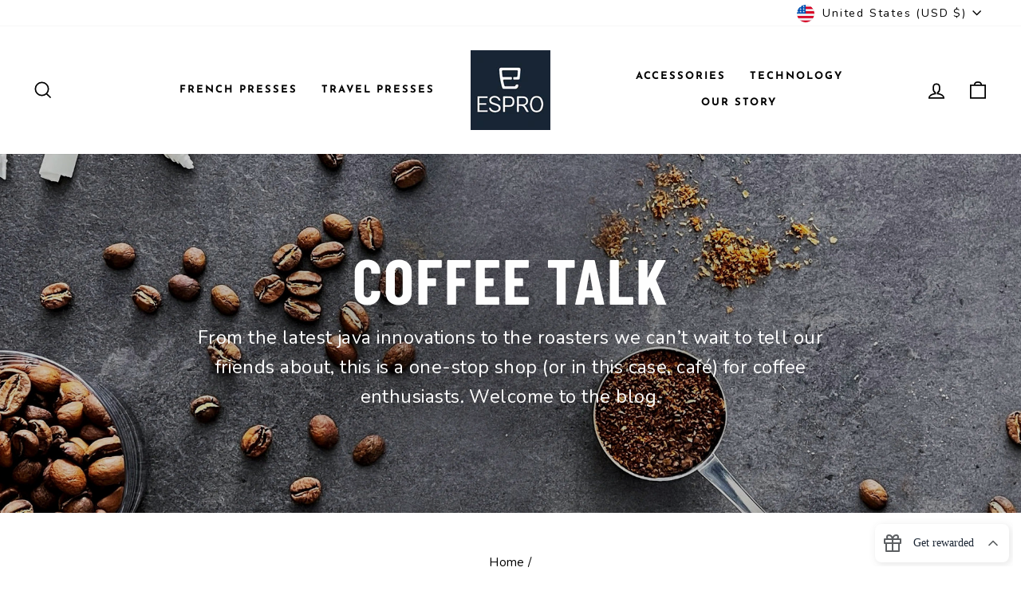

--- FILE ---
content_type: text/css
request_url: https://espro.com/cdn/shop/t/359/assets/custom-styles.css?v=143680594291006244721768489154
body_size: 349
content:
.rte h1,.rte h2,.rte h3,.rte h4,.rte h5,.rte h6{margin-top:40px}.shopify-section-group-header-group .countdown-layout--banner .countdown__content{padding:.1rem 2rem}.shopify-section-group-header-group .countdown__block{margin:.7rem auto}.shopify-section-group-header-group .countdown__heading{display:none}.shopify-section-group-header-group .countdown__richtext{letter-spacing:normal;font-size:13px}.shopify-section-group-header-group .countdown__richtext p{margin-bottom:0}.shopify-section-group-header-group .countdown__richtext strong{letter-spacing:2.448px;font-size:12px;text-transform:uppercase}.shopify-section-group-header-group .countdown__display-block h2{font-size:18px}.shopify-section-group-header-group .countdown__button{letter-spacing:1px;font-size:12px}.site-nav__link{font-family:var(--typeHeaderSecondary);font-weight:var(--typeHeaderSecondaryWeight);font-size:13px!important;letter-spacing:.15em!important;line-height:1.4!important;text-transform:uppercase!important}.site-nav__dropdown-link--top-level{font-family:var(--typeHeaderSecondary);letter-spacing:.15em!important}button{font-family:var(--typeHeaderSecondary),var(--typeBaseFallback);font-size:calc(var(--typeBaseSize)*.92);letter-spacing:1.8px!important}.espro-text-columns{padding:40px 0}@media only screen and (min-width:769px){.espro-text-columns{padding:75px 0}}.espro-text-columns .image-wrap{background:transparent}.hero__link .btn+.btn{margin-left:0}.hero__link .btn{margin-right:10px}.slideshow__slide .animation-cropper{padding-bottom:10px}.hero__subtitle{max-width:800px}.promo-grid__container .image-wrap{background:transparent}.promo-grid__container:not(.promo-grid__container--boxed).promo-grid__bg--color:before{background-color:none;opacity:0}.promo-grid__bg--color .promo-grid__content:after{background:none!important}.vimeo-mobile-trigger .icon{display:none}.grid-product__meta .product__global-promo-message{font-size:15px}.product__promo-message,.product__global-promo-message{font-size:17px;font-family:var(--typeHeaderPrimary);font-weight:600;text-transform:uppercase}.grid-product__title{line-height:21px;font-family:var(--typeHeaderSecondary);font-size:14px;font-weight:var(--typeHeaderSecondaryWeight);text-transform:uppercase}.grid-product__title:hover{font-style:italic}.grid-product__price{font-size:15px;line-height:25px}.product-block--header,.product-block--price{margin-bottom:12px}.collapsible-trigger-btn{font-family:var(--typeHeaderSecondary);font-size:calc(var(--typeBaseSize)*.78);font-weight:var(--typeHeaderSecondaryWeight)}.collapsible-trigger-btn--borders+.collapsible-content .collapsible-content__inner{padding:30px}.collapsible-content__inner li{margin-bottom:12px;line-height:1.7;font-size:calc(var(--typeBaseSize)*.88)}@media only screen and (max-width: 768px){.product-slideshow .product__photo-zoom{display:none}}.custom-contact-form{padding:20px 30px 20px 0}[data-center-text=true] .custom-contact-form .form-vertical{text-align:left}.custom-contact-form .form-vertical input,.custom-contact-form .form-vertical select,.custom-contact-form .form-vertical textarea{background:#f9f9f9}.hero__slide-link{visibility:hidden}[data-center-text=true] .article__grid-meta{text-align:left}.article__title{font-size:calc(var(--typeBaseSize) + 4px);font-family:var(--typeHeaderSecondary);font-weight:var(--typeHeaderSecondaryWeight)}.article__cta{margin:15px 0}.collection-hero{height:250px}@media only screen and (min-width:769px){.collection-hero{height:65vh}}.site-footer .image-wrap{background:transparent}.footer__title{font-size:14px;letter-spacing:.04375em;font-family:josefinsans!important;font-weight:700}.footer-newsletter{padding:60px 0 30px;background-color:#000;background-color:var(--colorFooter);color:#fff;color:var(--colorFooterText)}
/*# sourceMappingURL=/cdn/shop/t/359/assets/custom-styles.css.map?v=143680594291006244721768489154 */


--- FILE ---
content_type: image/svg+xml
request_url: https://cdn.referralcandy.com/themes/optimized/chevron-up.svg
body_size: 114
content:
<svg xmlns="http://www.w3.org/2000/svg" width="20" height="20" viewBox="0 0 24 24" fill="none" stroke="#5C5F62" stroke-width="2" stroke-linecap="round" stroke-linejoin="round" class="feather feather-chevron-up"><polyline points="18 15 12 9 6 15"></polyline></svg>

--- FILE ---
content_type: application/x-javascript
request_url: https://app.sealsubscriptions.com/shopify/public/status/shop/esproinc.myshopify.com.js?1769236702
body_size: -286
content:
var sealsubscriptions_settings_updated='1761062133c';

--- FILE ---
content_type: text/json
request_url: https://conf.config-security.com/model
body_size: 84
content:
{"title":"recommendation AI model (keras)","structure":"release_id=0x42:4a:58:56:55:3d:69:31:4f:5a:61:77:4c:77:63:41:51:3b:51:7a:53:73:6c:37:7c:7c:3b:21:41;keras;9peh6ap083kqj616i5hdiqyun8ndrwc1ul76to81e35ndvjnhocdqolnw4ghjilgx08j8d59","weights":"../weights/424a5856.h5","biases":"../biases/424a5856.h5"}